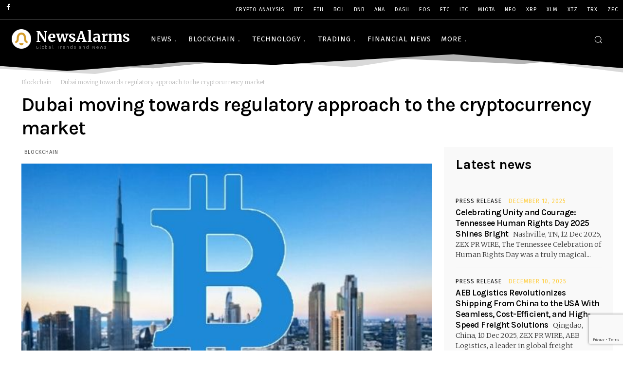

--- FILE ---
content_type: text/html; charset=utf-8
request_url: https://www.google.com/recaptcha/api2/anchor?ar=1&k=6LfryTseAAAAADpJrywUBD7yer5qEeSOeGbK4RYb&co=aHR0cHM6Ly93d3cubmV3c2FsYXJtcy5jb206NDQz&hl=en&v=PoyoqOPhxBO7pBk68S4YbpHZ&size=invisible&anchor-ms=20000&execute-ms=30000&cb=6l8iokhjexw0
body_size: 48920
content:
<!DOCTYPE HTML><html dir="ltr" lang="en"><head><meta http-equiv="Content-Type" content="text/html; charset=UTF-8">
<meta http-equiv="X-UA-Compatible" content="IE=edge">
<title>reCAPTCHA</title>
<style type="text/css">
/* cyrillic-ext */
@font-face {
  font-family: 'Roboto';
  font-style: normal;
  font-weight: 400;
  font-stretch: 100%;
  src: url(//fonts.gstatic.com/s/roboto/v48/KFO7CnqEu92Fr1ME7kSn66aGLdTylUAMa3GUBHMdazTgWw.woff2) format('woff2');
  unicode-range: U+0460-052F, U+1C80-1C8A, U+20B4, U+2DE0-2DFF, U+A640-A69F, U+FE2E-FE2F;
}
/* cyrillic */
@font-face {
  font-family: 'Roboto';
  font-style: normal;
  font-weight: 400;
  font-stretch: 100%;
  src: url(//fonts.gstatic.com/s/roboto/v48/KFO7CnqEu92Fr1ME7kSn66aGLdTylUAMa3iUBHMdazTgWw.woff2) format('woff2');
  unicode-range: U+0301, U+0400-045F, U+0490-0491, U+04B0-04B1, U+2116;
}
/* greek-ext */
@font-face {
  font-family: 'Roboto';
  font-style: normal;
  font-weight: 400;
  font-stretch: 100%;
  src: url(//fonts.gstatic.com/s/roboto/v48/KFO7CnqEu92Fr1ME7kSn66aGLdTylUAMa3CUBHMdazTgWw.woff2) format('woff2');
  unicode-range: U+1F00-1FFF;
}
/* greek */
@font-face {
  font-family: 'Roboto';
  font-style: normal;
  font-weight: 400;
  font-stretch: 100%;
  src: url(//fonts.gstatic.com/s/roboto/v48/KFO7CnqEu92Fr1ME7kSn66aGLdTylUAMa3-UBHMdazTgWw.woff2) format('woff2');
  unicode-range: U+0370-0377, U+037A-037F, U+0384-038A, U+038C, U+038E-03A1, U+03A3-03FF;
}
/* math */
@font-face {
  font-family: 'Roboto';
  font-style: normal;
  font-weight: 400;
  font-stretch: 100%;
  src: url(//fonts.gstatic.com/s/roboto/v48/KFO7CnqEu92Fr1ME7kSn66aGLdTylUAMawCUBHMdazTgWw.woff2) format('woff2');
  unicode-range: U+0302-0303, U+0305, U+0307-0308, U+0310, U+0312, U+0315, U+031A, U+0326-0327, U+032C, U+032F-0330, U+0332-0333, U+0338, U+033A, U+0346, U+034D, U+0391-03A1, U+03A3-03A9, U+03B1-03C9, U+03D1, U+03D5-03D6, U+03F0-03F1, U+03F4-03F5, U+2016-2017, U+2034-2038, U+203C, U+2040, U+2043, U+2047, U+2050, U+2057, U+205F, U+2070-2071, U+2074-208E, U+2090-209C, U+20D0-20DC, U+20E1, U+20E5-20EF, U+2100-2112, U+2114-2115, U+2117-2121, U+2123-214F, U+2190, U+2192, U+2194-21AE, U+21B0-21E5, U+21F1-21F2, U+21F4-2211, U+2213-2214, U+2216-22FF, U+2308-230B, U+2310, U+2319, U+231C-2321, U+2336-237A, U+237C, U+2395, U+239B-23B7, U+23D0, U+23DC-23E1, U+2474-2475, U+25AF, U+25B3, U+25B7, U+25BD, U+25C1, U+25CA, U+25CC, U+25FB, U+266D-266F, U+27C0-27FF, U+2900-2AFF, U+2B0E-2B11, U+2B30-2B4C, U+2BFE, U+3030, U+FF5B, U+FF5D, U+1D400-1D7FF, U+1EE00-1EEFF;
}
/* symbols */
@font-face {
  font-family: 'Roboto';
  font-style: normal;
  font-weight: 400;
  font-stretch: 100%;
  src: url(//fonts.gstatic.com/s/roboto/v48/KFO7CnqEu92Fr1ME7kSn66aGLdTylUAMaxKUBHMdazTgWw.woff2) format('woff2');
  unicode-range: U+0001-000C, U+000E-001F, U+007F-009F, U+20DD-20E0, U+20E2-20E4, U+2150-218F, U+2190, U+2192, U+2194-2199, U+21AF, U+21E6-21F0, U+21F3, U+2218-2219, U+2299, U+22C4-22C6, U+2300-243F, U+2440-244A, U+2460-24FF, U+25A0-27BF, U+2800-28FF, U+2921-2922, U+2981, U+29BF, U+29EB, U+2B00-2BFF, U+4DC0-4DFF, U+FFF9-FFFB, U+10140-1018E, U+10190-1019C, U+101A0, U+101D0-101FD, U+102E0-102FB, U+10E60-10E7E, U+1D2C0-1D2D3, U+1D2E0-1D37F, U+1F000-1F0FF, U+1F100-1F1AD, U+1F1E6-1F1FF, U+1F30D-1F30F, U+1F315, U+1F31C, U+1F31E, U+1F320-1F32C, U+1F336, U+1F378, U+1F37D, U+1F382, U+1F393-1F39F, U+1F3A7-1F3A8, U+1F3AC-1F3AF, U+1F3C2, U+1F3C4-1F3C6, U+1F3CA-1F3CE, U+1F3D4-1F3E0, U+1F3ED, U+1F3F1-1F3F3, U+1F3F5-1F3F7, U+1F408, U+1F415, U+1F41F, U+1F426, U+1F43F, U+1F441-1F442, U+1F444, U+1F446-1F449, U+1F44C-1F44E, U+1F453, U+1F46A, U+1F47D, U+1F4A3, U+1F4B0, U+1F4B3, U+1F4B9, U+1F4BB, U+1F4BF, U+1F4C8-1F4CB, U+1F4D6, U+1F4DA, U+1F4DF, U+1F4E3-1F4E6, U+1F4EA-1F4ED, U+1F4F7, U+1F4F9-1F4FB, U+1F4FD-1F4FE, U+1F503, U+1F507-1F50B, U+1F50D, U+1F512-1F513, U+1F53E-1F54A, U+1F54F-1F5FA, U+1F610, U+1F650-1F67F, U+1F687, U+1F68D, U+1F691, U+1F694, U+1F698, U+1F6AD, U+1F6B2, U+1F6B9-1F6BA, U+1F6BC, U+1F6C6-1F6CF, U+1F6D3-1F6D7, U+1F6E0-1F6EA, U+1F6F0-1F6F3, U+1F6F7-1F6FC, U+1F700-1F7FF, U+1F800-1F80B, U+1F810-1F847, U+1F850-1F859, U+1F860-1F887, U+1F890-1F8AD, U+1F8B0-1F8BB, U+1F8C0-1F8C1, U+1F900-1F90B, U+1F93B, U+1F946, U+1F984, U+1F996, U+1F9E9, U+1FA00-1FA6F, U+1FA70-1FA7C, U+1FA80-1FA89, U+1FA8F-1FAC6, U+1FACE-1FADC, U+1FADF-1FAE9, U+1FAF0-1FAF8, U+1FB00-1FBFF;
}
/* vietnamese */
@font-face {
  font-family: 'Roboto';
  font-style: normal;
  font-weight: 400;
  font-stretch: 100%;
  src: url(//fonts.gstatic.com/s/roboto/v48/KFO7CnqEu92Fr1ME7kSn66aGLdTylUAMa3OUBHMdazTgWw.woff2) format('woff2');
  unicode-range: U+0102-0103, U+0110-0111, U+0128-0129, U+0168-0169, U+01A0-01A1, U+01AF-01B0, U+0300-0301, U+0303-0304, U+0308-0309, U+0323, U+0329, U+1EA0-1EF9, U+20AB;
}
/* latin-ext */
@font-face {
  font-family: 'Roboto';
  font-style: normal;
  font-weight: 400;
  font-stretch: 100%;
  src: url(//fonts.gstatic.com/s/roboto/v48/KFO7CnqEu92Fr1ME7kSn66aGLdTylUAMa3KUBHMdazTgWw.woff2) format('woff2');
  unicode-range: U+0100-02BA, U+02BD-02C5, U+02C7-02CC, U+02CE-02D7, U+02DD-02FF, U+0304, U+0308, U+0329, U+1D00-1DBF, U+1E00-1E9F, U+1EF2-1EFF, U+2020, U+20A0-20AB, U+20AD-20C0, U+2113, U+2C60-2C7F, U+A720-A7FF;
}
/* latin */
@font-face {
  font-family: 'Roboto';
  font-style: normal;
  font-weight: 400;
  font-stretch: 100%;
  src: url(//fonts.gstatic.com/s/roboto/v48/KFO7CnqEu92Fr1ME7kSn66aGLdTylUAMa3yUBHMdazQ.woff2) format('woff2');
  unicode-range: U+0000-00FF, U+0131, U+0152-0153, U+02BB-02BC, U+02C6, U+02DA, U+02DC, U+0304, U+0308, U+0329, U+2000-206F, U+20AC, U+2122, U+2191, U+2193, U+2212, U+2215, U+FEFF, U+FFFD;
}
/* cyrillic-ext */
@font-face {
  font-family: 'Roboto';
  font-style: normal;
  font-weight: 500;
  font-stretch: 100%;
  src: url(//fonts.gstatic.com/s/roboto/v48/KFO7CnqEu92Fr1ME7kSn66aGLdTylUAMa3GUBHMdazTgWw.woff2) format('woff2');
  unicode-range: U+0460-052F, U+1C80-1C8A, U+20B4, U+2DE0-2DFF, U+A640-A69F, U+FE2E-FE2F;
}
/* cyrillic */
@font-face {
  font-family: 'Roboto';
  font-style: normal;
  font-weight: 500;
  font-stretch: 100%;
  src: url(//fonts.gstatic.com/s/roboto/v48/KFO7CnqEu92Fr1ME7kSn66aGLdTylUAMa3iUBHMdazTgWw.woff2) format('woff2');
  unicode-range: U+0301, U+0400-045F, U+0490-0491, U+04B0-04B1, U+2116;
}
/* greek-ext */
@font-face {
  font-family: 'Roboto';
  font-style: normal;
  font-weight: 500;
  font-stretch: 100%;
  src: url(//fonts.gstatic.com/s/roboto/v48/KFO7CnqEu92Fr1ME7kSn66aGLdTylUAMa3CUBHMdazTgWw.woff2) format('woff2');
  unicode-range: U+1F00-1FFF;
}
/* greek */
@font-face {
  font-family: 'Roboto';
  font-style: normal;
  font-weight: 500;
  font-stretch: 100%;
  src: url(//fonts.gstatic.com/s/roboto/v48/KFO7CnqEu92Fr1ME7kSn66aGLdTylUAMa3-UBHMdazTgWw.woff2) format('woff2');
  unicode-range: U+0370-0377, U+037A-037F, U+0384-038A, U+038C, U+038E-03A1, U+03A3-03FF;
}
/* math */
@font-face {
  font-family: 'Roboto';
  font-style: normal;
  font-weight: 500;
  font-stretch: 100%;
  src: url(//fonts.gstatic.com/s/roboto/v48/KFO7CnqEu92Fr1ME7kSn66aGLdTylUAMawCUBHMdazTgWw.woff2) format('woff2');
  unicode-range: U+0302-0303, U+0305, U+0307-0308, U+0310, U+0312, U+0315, U+031A, U+0326-0327, U+032C, U+032F-0330, U+0332-0333, U+0338, U+033A, U+0346, U+034D, U+0391-03A1, U+03A3-03A9, U+03B1-03C9, U+03D1, U+03D5-03D6, U+03F0-03F1, U+03F4-03F5, U+2016-2017, U+2034-2038, U+203C, U+2040, U+2043, U+2047, U+2050, U+2057, U+205F, U+2070-2071, U+2074-208E, U+2090-209C, U+20D0-20DC, U+20E1, U+20E5-20EF, U+2100-2112, U+2114-2115, U+2117-2121, U+2123-214F, U+2190, U+2192, U+2194-21AE, U+21B0-21E5, U+21F1-21F2, U+21F4-2211, U+2213-2214, U+2216-22FF, U+2308-230B, U+2310, U+2319, U+231C-2321, U+2336-237A, U+237C, U+2395, U+239B-23B7, U+23D0, U+23DC-23E1, U+2474-2475, U+25AF, U+25B3, U+25B7, U+25BD, U+25C1, U+25CA, U+25CC, U+25FB, U+266D-266F, U+27C0-27FF, U+2900-2AFF, U+2B0E-2B11, U+2B30-2B4C, U+2BFE, U+3030, U+FF5B, U+FF5D, U+1D400-1D7FF, U+1EE00-1EEFF;
}
/* symbols */
@font-face {
  font-family: 'Roboto';
  font-style: normal;
  font-weight: 500;
  font-stretch: 100%;
  src: url(//fonts.gstatic.com/s/roboto/v48/KFO7CnqEu92Fr1ME7kSn66aGLdTylUAMaxKUBHMdazTgWw.woff2) format('woff2');
  unicode-range: U+0001-000C, U+000E-001F, U+007F-009F, U+20DD-20E0, U+20E2-20E4, U+2150-218F, U+2190, U+2192, U+2194-2199, U+21AF, U+21E6-21F0, U+21F3, U+2218-2219, U+2299, U+22C4-22C6, U+2300-243F, U+2440-244A, U+2460-24FF, U+25A0-27BF, U+2800-28FF, U+2921-2922, U+2981, U+29BF, U+29EB, U+2B00-2BFF, U+4DC0-4DFF, U+FFF9-FFFB, U+10140-1018E, U+10190-1019C, U+101A0, U+101D0-101FD, U+102E0-102FB, U+10E60-10E7E, U+1D2C0-1D2D3, U+1D2E0-1D37F, U+1F000-1F0FF, U+1F100-1F1AD, U+1F1E6-1F1FF, U+1F30D-1F30F, U+1F315, U+1F31C, U+1F31E, U+1F320-1F32C, U+1F336, U+1F378, U+1F37D, U+1F382, U+1F393-1F39F, U+1F3A7-1F3A8, U+1F3AC-1F3AF, U+1F3C2, U+1F3C4-1F3C6, U+1F3CA-1F3CE, U+1F3D4-1F3E0, U+1F3ED, U+1F3F1-1F3F3, U+1F3F5-1F3F7, U+1F408, U+1F415, U+1F41F, U+1F426, U+1F43F, U+1F441-1F442, U+1F444, U+1F446-1F449, U+1F44C-1F44E, U+1F453, U+1F46A, U+1F47D, U+1F4A3, U+1F4B0, U+1F4B3, U+1F4B9, U+1F4BB, U+1F4BF, U+1F4C8-1F4CB, U+1F4D6, U+1F4DA, U+1F4DF, U+1F4E3-1F4E6, U+1F4EA-1F4ED, U+1F4F7, U+1F4F9-1F4FB, U+1F4FD-1F4FE, U+1F503, U+1F507-1F50B, U+1F50D, U+1F512-1F513, U+1F53E-1F54A, U+1F54F-1F5FA, U+1F610, U+1F650-1F67F, U+1F687, U+1F68D, U+1F691, U+1F694, U+1F698, U+1F6AD, U+1F6B2, U+1F6B9-1F6BA, U+1F6BC, U+1F6C6-1F6CF, U+1F6D3-1F6D7, U+1F6E0-1F6EA, U+1F6F0-1F6F3, U+1F6F7-1F6FC, U+1F700-1F7FF, U+1F800-1F80B, U+1F810-1F847, U+1F850-1F859, U+1F860-1F887, U+1F890-1F8AD, U+1F8B0-1F8BB, U+1F8C0-1F8C1, U+1F900-1F90B, U+1F93B, U+1F946, U+1F984, U+1F996, U+1F9E9, U+1FA00-1FA6F, U+1FA70-1FA7C, U+1FA80-1FA89, U+1FA8F-1FAC6, U+1FACE-1FADC, U+1FADF-1FAE9, U+1FAF0-1FAF8, U+1FB00-1FBFF;
}
/* vietnamese */
@font-face {
  font-family: 'Roboto';
  font-style: normal;
  font-weight: 500;
  font-stretch: 100%;
  src: url(//fonts.gstatic.com/s/roboto/v48/KFO7CnqEu92Fr1ME7kSn66aGLdTylUAMa3OUBHMdazTgWw.woff2) format('woff2');
  unicode-range: U+0102-0103, U+0110-0111, U+0128-0129, U+0168-0169, U+01A0-01A1, U+01AF-01B0, U+0300-0301, U+0303-0304, U+0308-0309, U+0323, U+0329, U+1EA0-1EF9, U+20AB;
}
/* latin-ext */
@font-face {
  font-family: 'Roboto';
  font-style: normal;
  font-weight: 500;
  font-stretch: 100%;
  src: url(//fonts.gstatic.com/s/roboto/v48/KFO7CnqEu92Fr1ME7kSn66aGLdTylUAMa3KUBHMdazTgWw.woff2) format('woff2');
  unicode-range: U+0100-02BA, U+02BD-02C5, U+02C7-02CC, U+02CE-02D7, U+02DD-02FF, U+0304, U+0308, U+0329, U+1D00-1DBF, U+1E00-1E9F, U+1EF2-1EFF, U+2020, U+20A0-20AB, U+20AD-20C0, U+2113, U+2C60-2C7F, U+A720-A7FF;
}
/* latin */
@font-face {
  font-family: 'Roboto';
  font-style: normal;
  font-weight: 500;
  font-stretch: 100%;
  src: url(//fonts.gstatic.com/s/roboto/v48/KFO7CnqEu92Fr1ME7kSn66aGLdTylUAMa3yUBHMdazQ.woff2) format('woff2');
  unicode-range: U+0000-00FF, U+0131, U+0152-0153, U+02BB-02BC, U+02C6, U+02DA, U+02DC, U+0304, U+0308, U+0329, U+2000-206F, U+20AC, U+2122, U+2191, U+2193, U+2212, U+2215, U+FEFF, U+FFFD;
}
/* cyrillic-ext */
@font-face {
  font-family: 'Roboto';
  font-style: normal;
  font-weight: 900;
  font-stretch: 100%;
  src: url(//fonts.gstatic.com/s/roboto/v48/KFO7CnqEu92Fr1ME7kSn66aGLdTylUAMa3GUBHMdazTgWw.woff2) format('woff2');
  unicode-range: U+0460-052F, U+1C80-1C8A, U+20B4, U+2DE0-2DFF, U+A640-A69F, U+FE2E-FE2F;
}
/* cyrillic */
@font-face {
  font-family: 'Roboto';
  font-style: normal;
  font-weight: 900;
  font-stretch: 100%;
  src: url(//fonts.gstatic.com/s/roboto/v48/KFO7CnqEu92Fr1ME7kSn66aGLdTylUAMa3iUBHMdazTgWw.woff2) format('woff2');
  unicode-range: U+0301, U+0400-045F, U+0490-0491, U+04B0-04B1, U+2116;
}
/* greek-ext */
@font-face {
  font-family: 'Roboto';
  font-style: normal;
  font-weight: 900;
  font-stretch: 100%;
  src: url(//fonts.gstatic.com/s/roboto/v48/KFO7CnqEu92Fr1ME7kSn66aGLdTylUAMa3CUBHMdazTgWw.woff2) format('woff2');
  unicode-range: U+1F00-1FFF;
}
/* greek */
@font-face {
  font-family: 'Roboto';
  font-style: normal;
  font-weight: 900;
  font-stretch: 100%;
  src: url(//fonts.gstatic.com/s/roboto/v48/KFO7CnqEu92Fr1ME7kSn66aGLdTylUAMa3-UBHMdazTgWw.woff2) format('woff2');
  unicode-range: U+0370-0377, U+037A-037F, U+0384-038A, U+038C, U+038E-03A1, U+03A3-03FF;
}
/* math */
@font-face {
  font-family: 'Roboto';
  font-style: normal;
  font-weight: 900;
  font-stretch: 100%;
  src: url(//fonts.gstatic.com/s/roboto/v48/KFO7CnqEu92Fr1ME7kSn66aGLdTylUAMawCUBHMdazTgWw.woff2) format('woff2');
  unicode-range: U+0302-0303, U+0305, U+0307-0308, U+0310, U+0312, U+0315, U+031A, U+0326-0327, U+032C, U+032F-0330, U+0332-0333, U+0338, U+033A, U+0346, U+034D, U+0391-03A1, U+03A3-03A9, U+03B1-03C9, U+03D1, U+03D5-03D6, U+03F0-03F1, U+03F4-03F5, U+2016-2017, U+2034-2038, U+203C, U+2040, U+2043, U+2047, U+2050, U+2057, U+205F, U+2070-2071, U+2074-208E, U+2090-209C, U+20D0-20DC, U+20E1, U+20E5-20EF, U+2100-2112, U+2114-2115, U+2117-2121, U+2123-214F, U+2190, U+2192, U+2194-21AE, U+21B0-21E5, U+21F1-21F2, U+21F4-2211, U+2213-2214, U+2216-22FF, U+2308-230B, U+2310, U+2319, U+231C-2321, U+2336-237A, U+237C, U+2395, U+239B-23B7, U+23D0, U+23DC-23E1, U+2474-2475, U+25AF, U+25B3, U+25B7, U+25BD, U+25C1, U+25CA, U+25CC, U+25FB, U+266D-266F, U+27C0-27FF, U+2900-2AFF, U+2B0E-2B11, U+2B30-2B4C, U+2BFE, U+3030, U+FF5B, U+FF5D, U+1D400-1D7FF, U+1EE00-1EEFF;
}
/* symbols */
@font-face {
  font-family: 'Roboto';
  font-style: normal;
  font-weight: 900;
  font-stretch: 100%;
  src: url(//fonts.gstatic.com/s/roboto/v48/KFO7CnqEu92Fr1ME7kSn66aGLdTylUAMaxKUBHMdazTgWw.woff2) format('woff2');
  unicode-range: U+0001-000C, U+000E-001F, U+007F-009F, U+20DD-20E0, U+20E2-20E4, U+2150-218F, U+2190, U+2192, U+2194-2199, U+21AF, U+21E6-21F0, U+21F3, U+2218-2219, U+2299, U+22C4-22C6, U+2300-243F, U+2440-244A, U+2460-24FF, U+25A0-27BF, U+2800-28FF, U+2921-2922, U+2981, U+29BF, U+29EB, U+2B00-2BFF, U+4DC0-4DFF, U+FFF9-FFFB, U+10140-1018E, U+10190-1019C, U+101A0, U+101D0-101FD, U+102E0-102FB, U+10E60-10E7E, U+1D2C0-1D2D3, U+1D2E0-1D37F, U+1F000-1F0FF, U+1F100-1F1AD, U+1F1E6-1F1FF, U+1F30D-1F30F, U+1F315, U+1F31C, U+1F31E, U+1F320-1F32C, U+1F336, U+1F378, U+1F37D, U+1F382, U+1F393-1F39F, U+1F3A7-1F3A8, U+1F3AC-1F3AF, U+1F3C2, U+1F3C4-1F3C6, U+1F3CA-1F3CE, U+1F3D4-1F3E0, U+1F3ED, U+1F3F1-1F3F3, U+1F3F5-1F3F7, U+1F408, U+1F415, U+1F41F, U+1F426, U+1F43F, U+1F441-1F442, U+1F444, U+1F446-1F449, U+1F44C-1F44E, U+1F453, U+1F46A, U+1F47D, U+1F4A3, U+1F4B0, U+1F4B3, U+1F4B9, U+1F4BB, U+1F4BF, U+1F4C8-1F4CB, U+1F4D6, U+1F4DA, U+1F4DF, U+1F4E3-1F4E6, U+1F4EA-1F4ED, U+1F4F7, U+1F4F9-1F4FB, U+1F4FD-1F4FE, U+1F503, U+1F507-1F50B, U+1F50D, U+1F512-1F513, U+1F53E-1F54A, U+1F54F-1F5FA, U+1F610, U+1F650-1F67F, U+1F687, U+1F68D, U+1F691, U+1F694, U+1F698, U+1F6AD, U+1F6B2, U+1F6B9-1F6BA, U+1F6BC, U+1F6C6-1F6CF, U+1F6D3-1F6D7, U+1F6E0-1F6EA, U+1F6F0-1F6F3, U+1F6F7-1F6FC, U+1F700-1F7FF, U+1F800-1F80B, U+1F810-1F847, U+1F850-1F859, U+1F860-1F887, U+1F890-1F8AD, U+1F8B0-1F8BB, U+1F8C0-1F8C1, U+1F900-1F90B, U+1F93B, U+1F946, U+1F984, U+1F996, U+1F9E9, U+1FA00-1FA6F, U+1FA70-1FA7C, U+1FA80-1FA89, U+1FA8F-1FAC6, U+1FACE-1FADC, U+1FADF-1FAE9, U+1FAF0-1FAF8, U+1FB00-1FBFF;
}
/* vietnamese */
@font-face {
  font-family: 'Roboto';
  font-style: normal;
  font-weight: 900;
  font-stretch: 100%;
  src: url(//fonts.gstatic.com/s/roboto/v48/KFO7CnqEu92Fr1ME7kSn66aGLdTylUAMa3OUBHMdazTgWw.woff2) format('woff2');
  unicode-range: U+0102-0103, U+0110-0111, U+0128-0129, U+0168-0169, U+01A0-01A1, U+01AF-01B0, U+0300-0301, U+0303-0304, U+0308-0309, U+0323, U+0329, U+1EA0-1EF9, U+20AB;
}
/* latin-ext */
@font-face {
  font-family: 'Roboto';
  font-style: normal;
  font-weight: 900;
  font-stretch: 100%;
  src: url(//fonts.gstatic.com/s/roboto/v48/KFO7CnqEu92Fr1ME7kSn66aGLdTylUAMa3KUBHMdazTgWw.woff2) format('woff2');
  unicode-range: U+0100-02BA, U+02BD-02C5, U+02C7-02CC, U+02CE-02D7, U+02DD-02FF, U+0304, U+0308, U+0329, U+1D00-1DBF, U+1E00-1E9F, U+1EF2-1EFF, U+2020, U+20A0-20AB, U+20AD-20C0, U+2113, U+2C60-2C7F, U+A720-A7FF;
}
/* latin */
@font-face {
  font-family: 'Roboto';
  font-style: normal;
  font-weight: 900;
  font-stretch: 100%;
  src: url(//fonts.gstatic.com/s/roboto/v48/KFO7CnqEu92Fr1ME7kSn66aGLdTylUAMa3yUBHMdazQ.woff2) format('woff2');
  unicode-range: U+0000-00FF, U+0131, U+0152-0153, U+02BB-02BC, U+02C6, U+02DA, U+02DC, U+0304, U+0308, U+0329, U+2000-206F, U+20AC, U+2122, U+2191, U+2193, U+2212, U+2215, U+FEFF, U+FFFD;
}

</style>
<link rel="stylesheet" type="text/css" href="https://www.gstatic.com/recaptcha/releases/PoyoqOPhxBO7pBk68S4YbpHZ/styles__ltr.css">
<script nonce="GpYGNxM04_8sndn0-g__9A" type="text/javascript">window['__recaptcha_api'] = 'https://www.google.com/recaptcha/api2/';</script>
<script type="text/javascript" src="https://www.gstatic.com/recaptcha/releases/PoyoqOPhxBO7pBk68S4YbpHZ/recaptcha__en.js" nonce="GpYGNxM04_8sndn0-g__9A">
      
    </script></head>
<body><div id="rc-anchor-alert" class="rc-anchor-alert"></div>
<input type="hidden" id="recaptcha-token" value="[base64]">
<script type="text/javascript" nonce="GpYGNxM04_8sndn0-g__9A">
      recaptcha.anchor.Main.init("[\x22ainput\x22,[\x22bgdata\x22,\x22\x22,\[base64]/[base64]/[base64]/ZyhXLGgpOnEoW04sMjEsbF0sVywwKSxoKSxmYWxzZSxmYWxzZSl9Y2F0Y2goayl7RygzNTgsVyk/[base64]/[base64]/[base64]/[base64]/[base64]/[base64]/[base64]/bmV3IEJbT10oRFswXSk6dz09Mj9uZXcgQltPXShEWzBdLERbMV0pOnc9PTM/bmV3IEJbT10oRFswXSxEWzFdLERbMl0pOnc9PTQ/[base64]/[base64]/[base64]/[base64]/[base64]\\u003d\x22,\[base64]\\u003d\x22,\x22YsOUwogzQHzCnsOrwofCiX/DpsOFw4DCkcKCQ15MaxjCpSTClsKnNzjDhgHDsxbDuMODw55CwohJw43CjMK6wqvCkMK9clLDtsKQw51kOBw5wrgMJMO1EMKbOMKIwrZQwq/Dl8OJw7xNW8KGwrfDqS0cwpXDk8Oca8KOwrQ7VcO/d8KcJ8OkccOfw4rDjE7DpsKcJMKHVxfCjh/DlnI7wpl2w73DimzCqFbCm8KPXcOIRQvDq8O2J8KKXMO2NRzCkMOUwrjDoldpKcOhHsKaw4DDgDPDn8Ovwo3CgMKWRsK/w4TCncOWw7HDvBwyAMKlesOmHgggQsO8TBvDgyLDhcK8bMKJSsKCwqDCkMKvAhDCisKxwrzCryFKw5XCiVA/dcOkXy58woPDrgXDjsKsw6XCqsOGw5I4JsOiwpfCvcKmNsOcwr82wr3DlsKKwo7Cp8KTDhUcwr5wfEnDsEDCvlPCnCDDunHDpcOATj0xw6bCokjDiEIlTR3Cj8OoLsOzwr/CvsKDFMOJw73Dm8Oxw4hDVGcmRG8IVQ8Mw4nDjcOUwonDmHQiVg4HwoDCkw50XcODV1psYsOqOV0AfDDCicOswoYRPUjDgnbDlV3CksOOVcOLw6MLdMONw6jDpm/[base64]/ChMODw40QaMKOKCjCjsOlKxPChsKgwqvCl13CvMOwC2xHGsOWw4LDt3shw7vCssOOa8ONw4JSLcKFVWHCnMK8wqXCqxfCmAQ/[base64]/CqsOVw5DDrm7CgwDCg2/Dtzkmwp4Uw5Y3T8OhwrY5YhBxwqzDsjLDo8OpX8KuEErDocK/w7nCt00dwqkYe8Otw70Ew5xFIMKXSsOmwpt1CnMKH8O1w4dLQ8KMw4TCqsOmDMKjFcO2wp3CqGAmLxIGw7pLTFbDuTbDomNzwoLDoUx3aMODw5DDoMONwoJ3w6jCrVFQIsKfT8KTwptaw6zDssO/wrDCo8K2w6/[base64]/DjWNTAcKrNDULI0zDgkceTWPDuAvDmsOiw7zCpXpGwq/Ci009clImWMOhwrQow6txw4tnCHrChUkvwr1uQwfDuwrDk0bDhsOJw6LCsRRyD8K5wobDoMOGAFhODEd/wr0zUcOIwrTCtwxXwqBDbS8fw4BUw67CrRg/fGxxw75sWsOKKMK+wprDncKVw7FRw6LCmxbDpMKrw5EECsKZwoRfw4t8Pnl5w7ESX8KxPRXDhMK+IcKOSsKAFcOsDsOYcDzCiMOOM8OWw5kVMwsYwpvDhRrCqD/DjsOVLw3Dg1cZwoljGsKcwrwMw5toTcKyM8OOKxkpHFAaw6gNwpnDtCTDgHg/w4fCusOTYSc2UsOxwpTCokAEw65Fe8Oow7nCpcKIw4jCk0XCkVtvaFtMd8KDBsKwSsOJdsOMwoV4w7wTw5pWd8KFw6cLIMOIUGVTUcORwq4sw7rCuTM0Tw9yw5Nhwp3Cqy5ywr3CpcOfRAs7GsK+OXXCpg7CicK2S8OOC3bDpHPCqsK/X8Kvwo9FwobCvMKqKEvCrcOeeGFzwoV8RDTDmRLDnEzDvGTCq3RJw7B7w6JywpI+w7cOw5LCtsOTXcK+R8KowrHCjcOmwoZXRMOVDCjCl8KEw5jCkcKKwplCI0vDnXrCjsOGaXwrw7LCm8KtCU7Dj3DDkxMWw6/[base64]/[base64]/DqF/[base64]/DnMOjw77CmsOHw6JsU8OEeUI6W8OHbHxRHCVRw7PDhzRlwqFpwoQTw47Dhx9wwpjCpzs1wpptw59SWD7CksKwwrtowqQKPwBww61mw67DnMK+OgJqA23DiW7CksKAwqPDoQsnw6g5w6HDjBnDn8K8w5LCtDpAw4x4w50rRMKlw6/DnDLDtjkSXWBGwp3CkSDDtAfCsiFUwpfCswbCsEMxw5EHw4vDjx7CssKOTMKOwrPDvcOMw6o0NhBtw69LJsK0wpLCjlDCvsKWw4M8wr7CncK8wpbDuiFiw57ClRJ9FsKKPChvw6DDkMOvw4vCiCxNbMK/AMOpw7sCVsObNCkYwqV7OsOYwoVtwoEUw5fCph0Mw7/[base64]/[base64]/DmcOOwrVEwqnCsTTCgnDCqsKKcsKLKMOhw7slwr8rwo7ChsOkOk1veWLDlcKBw59sw4DCrQRuw556LcK7wrnDicKSB8K4wqjDicK4w5ISw5Z/A1F4w5E+IwzCq2PDnMO7SlHCpWDDljdPDsOYwqjDiEASw5XCkcK6BEpxw77CssOteMKSHTDDlQXCtzEMwo9YXzLChcOOw6sSeg3DpB/DusKwNkzDscKeLRhvCcKMFRBCwr/DnsKHWUs3woV5cCpJwrtvHVHDlMKNw69RC8Kaw6vDksOBSibDk8O5w7XDhkjDqcOpw7hmw5kuBljCqsKZGcOAUwzCp8K/K0LCpcOtwr90ZAdyw4h2CVVdacOlwr1ZwonCq8OMw5lEVC7CmmIEwoh3w5QKw5cJw4s/[base64]/CtsOzcB1iwpYPAmolw5l+WE3DgB/ChA0QwpRew5sLwrV0w6hdworDiApeX8Ouw7TDrQ97wqzCq0nCicKMc8KUw6jDjcKrwofDu8Opw43DojrCulJ9w7DCkWtYIsOgwpA6wpjDvhPCmsO2BsK+wqPDhMKlJMOrwpg1HC/DuMOdNyN5JRdHVUQ0HAHDjsONeSsaw79vwrsFMjM0woPCuMOlSkl6SsKvHWJtIjcXU8OgZ8OwJsK1BsO/wpFbw5FCwpcKw7gYw7JtPyIzPSRjwrAoIRfDnMK5wrZAwqvCpC3CqBPDhcKbw5vCkivDj8O4TMK/wq10wofCvCBiIlJiHsKeCl0LMsO1W8KLSV/DmE/[base64]/CmxbDvyLDr3B4AMKgc1PCusKswo9yw4A5YMKAwrXDuzfDscOncEXCtHARCcKla8KQE0rCujXDqFXDrV9QXMKWwoPDrCUTL2JPCD9uQ1tzw7JlJC7DkEnDqcKJw7fCmUQ8cF/DizUJDFjCl8Otw4cNasK1cWAUw6UUaEx6wpjCicOpw67DuAVVwqIpb3k2w5lgw43CihRowqlxAsKywoXCuMOsw6Acw7dODsKbwqbDpcKqPMOxwobDpmTDhRHCicOpwpDDmBxsPAxkwq/CiD7DicKkNSPCiAwWw6fDoyDCijQywpF5w4PDrMOUwqRGwrTCgjfDosO1wps0OjMRwpJzI8KrwqLDnVbDrUrClz7DrsOhw7glwoPDtcKRworCnh5GT8OJwqbDrMKlwpUZK1/[base64]/DscK8PsOgw7TDiDXCp8KYdMOWMzlKPMKwVBhwwq8xwpAJw6New4Zmw5VmXsOawp9iwqvDl8KWw6E+w6nDnzENKMKzLMOUIsKqwpnDs3UMZ8KkG8K6S37CqlPCrUPDhV80Q3HCtj1pw4rDmUbCs1cfXcK0w6/DscOGw6bCpR19XsO3TCgAw4tHw7PDnh7ClsKsw5cfw5HDh8O3VsOTGcKEasKfUMKqwq41ZMOkCE1jWMKcwrTDvcOOw6TCpsODw5bCosO5REx6LhLCrsOTPzNSWi1jfhZdw5TCpMKYHwrClsO4MGjCg15Lwokuw5jCq8K6w79uBMOhwp4UXB/CtMOuw4hcKzbDgWBTw5HCkMO1wrbDpzTDjljDgsKmwow8w4QafhQRw7TCpgXCgMKNwrpQw6vCj8O3WsOKwqpXwoRhwpLDqTXDucOVOGbDpsOXw43DjcOAQcOxw7xVwroYMG8cKTJHQD7DuEhTw5B8w5bDqMO7w5rDk8OVcMOMw6sXN8KmesKBwp/Ch24/ZCnCnVjDjVnDssK8w5LDosOUwpZnw4NXeBjDuVTCtkjDgT7DnsOFw5ddFMKywoFKacKJEMODJcOfw4PCksOuw5x3wo52w4HDjw0xwpd9wqTDiHAicMK1OcOHw5/Dm8O+fjIawrPDnAhtJE5JeXLDqMKlTcO5aS4IB8OwUMKbw7PDrsO1w4TCgcK5djfDmMOMV8OzwrvDh8OeRW/[base64]/wp0dw4PDhTVTA8Okw4EWw5jCiSHDrDHDoMOXw4HCjzvCiMK6wrbDg3PDk8OMw6zCicKCw6TCqFssU8OHwpgPw7XCoMObWWXCtMOvVVzDrR3Dux02wqjDjj7Dq1bDk8KzD1/CpsKdw5FnWsKLSiktOVfDlX8Pw79WEh/CnkrCucOAwr51wox9w6xhKMOXwrV7EMKFwqgsWjYGwr7DssOlIsOrTQo/w4tGW8KNw7RaIxh+w7/Di8Okw5QbH2fCmMO5SMOFw5/[base64]/wrDCj34Zwr9sUsKcwpfClm/Do8K2wq5bAsO+w6jCmxjDpS3DiMKSDwJlwoExbGxYasK1wp8NGwTCsMONwqA4w6LDlcKKGRFHwphnwoHDtMKwKVFqesKrY2ogwrVMwrjDvwINJsKmw5gnGGlhJnZ/P0VPw6ACf8OTG8OsXwnCusOLdVTDpwPCrcKWQ8O0NjktbMOhw65qS8OnWSPDi8O/PMKnw4MNwrsRAyTDqMOiesKNQ3zCu8K5w5kKw4cWw4HCosOnw7UoZW1rWsKtw6RAasOqwp8NwqdOwrRUP8KMD37DnMOSI8OABsOaYUHCl8OnwqbDjcOATH0dw4fDrnpwGSPCjn/DmgY5wrTDlSfChSgEUXPDjRhKwqTChcO5w5nDsnENw6rDjcKRw7zCuDtMMMK1wqMWw4dSCsKcOhbCiMKoN8K9EQHCosKDwphVwqoYPsKvwpXCpyRww6PDscODDx7CiRFgw5FQw4/Co8OTw5Byw5nCsk4Cwpghw5dXMWrCqsOtVsO3PsOjaMKdIsKcfT9ARl0Acy3CjMOaw7zCiyFswoZowqfDgsO/S8OiwrrCoS9CwqZ+FSDCmz/Dg1sFw5QEcCXDvRI8wotlw4FhFsKES15Yw5YtesOTG28Pw41Hw6zCvWcSw4Vyw7JYw4nDnxN3DwtPMMKkU8KXCMKwfzUSU8O9wrfCvcOWw7AFPsKjEMKdw5jDssOADsO/[base64]/Cim/CnENFwpBPZkEiwqbCjcOuSBzDscKzwrfCnXUuwpFiwpjCmT/CjcKWVsKvwrTDtcOcw4fCt1/CgsOhwoU+RGDCjsKPw4fDsy1Sw5B6PCHDii1gSsKTw67DqE0Bw6wvNwzCpcKnY0pGQUIKw5LCvMOle0HDuC5lwpZ6w4TCksOlZcKNLMKWw49/w7doEcKJwqjCr8KOVxHCkH3Drh9sworCnTAQMcKEVSx4FmB3w5TCl8KFImxSZDfCiMKIwo11w77DnMO/QcOuRcKuw5LCtQNAa17DrCckw7oww4bDssOrWDcgwovCnFNpw4fCocO/MsOkc8KcBzV9w63DlAXCkkLCmXRBWMK4w4B8fDM7wqJTfALDsA9QUsKMwrbCvTEyw4jDmhPCh8OBwqrDoB/[base64]/[base64]/EMKLMsOFU8OZEF5cPR3DjMOHc8Khw7HDjMKaw4fCjVkbwqPCtEIRGlPCkVXDh0zClMKDXFTCpsKWFCk1w7/CkMKmwp1xD8KSwrgIw6w6wo8OEh5AZcKgwpx0w5nDmUTCocKLXj3Cgi/Ci8OAwq9vYFRILB/DucOVDcKib8KWfcOHwp47woLDr8OIDsKAwpxaMMOfHHzDrhFFwr7CkcOFw4YBw7bCuMK+w70vecKfQcKyTMK0cMOTCTHDmDNGw7oYwqPDizp5wqTCnsK9w6TDkDAOTsOaw78Dam06w5RDw41pPsKbS8KJw5fCtCkRWsOaJSTCkBY/w7JuZ13DpcK3w6sHwqnCocKbL1cTw6xyKRVpwpsDO8KEwr9Gd8O5wpDCj1w4wqHDpsKmw68VSVRQMcOvDhdmwq5ocMKow7TCosKUw6wLwqjDv0FFwrlzwpl8QxoIPsOZFG/[base64]/RQ5zDcKyMBHCpB/CmV1FwpDDjsOJw6vDmQXDpQRPO19rZsKWwp0PNcOtw4AGwrd9OcKLwpHDo8O8w6oVwpLClxhnIC3Ch8Oew4Rnf8Kpw5TDoMKtw4PDhR8hw507QisnGysDw4Btwpxfw5VEZ8KgEcO/w4HDqEZeBMOOw4XDlMOyGHR/w7jCk1XDgXDDtSHCmcKQRiVNJ8O+S8OuwoJvwqXCn2rCoMK4w7PCjsO/w60AW0xha8OVdhLCkcONAw0Lw5kVwojDhcOEw5/Ck8O5woXDqB0mwrLCgsKhw49FwrfDm1t+wofCt8O2w758wrFNUsK9LMKVw6nDrhwnWghmwoDDhMKkwpfCrgzCoFbDoyzCl3rCnA/[base64]/DhsOawp03wo5rwpjCscOrw6rCnxR0w7NswptSwpnCuRDDtCFfXlEGSsKVwoUZH8OFw43Dk0XDjcOrw6hVRMOOUX/Cn8KjBhoQQgRowoNZwphPQ2rDpsOOVBPDssKsKVsjwrNICMOKw4bClnnDmk7CvSPCsMKBwpfCh8O0RsKZaHrDl1h8w4RBQMKjw6Qtw4oOFcOOLQzDrsOVQMKaw77DgsKOfloULsK/wqTChEtYwpbCr2vDl8OxeMO+BQ/DmDnDgCDDqsOEBWDDjiw/wpNhI1xaYcO0w5hjH8KKw5vCukvCqVvDrMKnw5DDkDBVw7fCvgNlEcOiwq/DtBHCniBXw6zCtEQLwo/CvMKCf8OmacKxw4zCt1gkfAzDhiVGwoBvIjPCnzYOwqvCk8KjYlU1wqttwo9Swrk/w482LcOwWsOqwq18wqsHT3HDvF4DfsOGwq7Dq213wrJpwr/DicOtA8KiGcKqBVgDwpk7wo7Cs8O3f8KaPWx1PcO+DzrDuVTDl0rDgMKVRMOLw6sUOMOow7HCrnsfwq7CjcOhZsK/wrLCtAvDkQMHwpMnw4Adw6drwrs0w79oDMKaFcKFw4PDjcOMDMKOFRDDqAkVXMONwonDnsORw7hxccOkQsKfwqzDpsKeVEMAw6/DjHHDvcKCEcOwwqDDug/DtRMobMOnPX9ZIcKawqJPwqU9w5HDrsOkOwBBw4TCvjPDqMKBeBRsw5vCl2HCvcOjwpHCqEXCuStmPFTDhDdsD8KIwqTCgz/DgsOIOxrCnzNDfEp0BsKKHj7CscKgwrQ1w5kEw4EPAsKKwrDDgcOWwojDjF/CmBw3DcKqGsOyTl3Ci8O6OAQxVMKubjx3QBLDgMOvw6zDtHvDu8OWwrBRwoNFwrgCwqgTdnrCvMODE8KmGcOZPsKOQ8O6wp9/w5cBaD0MEnwcw6bCkFrDpmwFwofCvsO3c35ZOA/DnsKsHRVJFMK9LhnClMKCBiYwwrhywrXCkMOKVlDCjxnDp8KnwoDDnsKIAhHCvXXDrkTCmcOlKlfDlxoBLxfCtSsVw4rDqMK1Bx3DuWB4w5zCisOYwrTCpsKTXVYeVTIQCMKhwrwnOMO6Qmd/[base64]/[base64]/CkcOZwqHDm3ZfEgzDjTQeW8OPwq0EFBs8ClBGYD5SEnfDokTCgMKsVQPClSnCnD/[base64]/DssKUw5HCphkcLsKfw7jDoMKGJ8Ozwow3w5XDlcONw5DDrMO8wozDscOcFhkgWxo/w78rCsO0LcKceQZZeB1Qw4XDl8O+wpp9wq3CrRtQw4ZDwo3DoyvCgF4/wpfDvRfCqMKadhQEczbCt8KecsOZwo5mb8KKwqLDohXCtcO2XMObPDvCkVVbwo3CkhnCvwB0V8KswqfDkRPCmMO1esKdaH5FesOKw5Z0AiDDnnnCinxQZ8OLD8OFwofDqw/DmsOCZBPDjyjCjm0Wf8KdwqLCoADCizzCjFTDnWnDn3zCkQJBXDPCgcKjK8OPwq/CoMK6RwwVwo3DrsOlwrFoCxkqNsKEwr9BMsOZw58xw7HDqMKFP38JwpnCvThEw4jDgkMLwqM4woZ7Q1vCrcKLw5LCscKFTw3Cgl3Cs8K1CMOowoJiWGzCkkLDkkkNF8OAw7RcZsKgGS/Dj3fDnhhjw7RhazXDisKzwq4ewrXDj2XDslR3cy1PMcOxeTcfw7ZJHsO0w69CwrJ5Vx8tw60Cw6rDmcOeFcOxw7DCvDfDrk8sYn3CvMK3Nh8Dw47CrxPDlsKQw54hdivDiMOeGU/Cl8ODM1oiU8K3VcOaw4h4Q07DgMOsw7TDnDjDsMKoecK4csKxZcO1fTYrJcKHwrfDt3AowpodXlfDtA/DqjvCv8O4LQsBw6TDj8Oew63DvcOqwp0pw682w40dwr5JwogDwqHDtcK7w69CwrI6aVPCucKDwpM+w7xsw5VHE8OuOMO7w4jCl8OMw4sSN03DisOSw6HCv3XDt8KMw6bDjsOrwrI/XcOiYMKGVMORd8KDwq05bsO9f15wwofDpjVswppPw6HDtEHDv8ObBMKMKxjDi8Kbw7zDpQhEw7ITcBkdw6AzcMKHDMOrw7JoLwBdwp9kHBvChW9/bMO/f04wIMO7w5bDsVhbUsO+T8KlR8K5MTHDoQjChsOww4bDmsKswq/CpcKia8Knwr1eVcK3w45+wrHCs3RIwoFSw5jDoxTDgB1/[base64]/[base64]/wpPDiwEjfXjCnsKIwqLDkRoHwofDp8O0wqRxw7jDkMKZwoHChcKKZwgGwqLCpFfDgVAcw7TDmsKBwqY1dsOGw5hxfsKGwoc8acOawp/Co8KpUMOQS8Kuw4XCoR7DvcK6w54vOsOzCsKgIcOEw7fCocKODsOSPVXDggAEwqMCw5bDuMKmZsOiOcK+C8KQPyxaXxHDqgHDmsKrWmxQw6Vyw5/CkHYgLRzCmEZvJ8O1B8ODw7vDnMOOwrvCrALCok7DtHQtw4/CrDLCvcKuwoTDkgPDrcKkwplYw4l7w4gow5EeGQ7Csx/DhFk8w6bChiZ5PMOmwqR6wr57EMKjw4jDisORPMKdwpXDuAnCshDDgTDDosK4AwMMwp9wSXoIwp/DvFQVRSDDgsK5TMK5J2vCocOqZ8OrD8Kdd2fCoWbCssObOncCbsKKXsKuwrbDtVLDtlQfwrjDqMOxYsOHw7/CqnXDt8ODw4/DgMKfOsOwwoXDszRbw7JgB8K2w5PDqXpseXjDjQRWw5TCm8KleMOIw4HDnMKKNsKXw7RtcsO8bsK/JsKzP0QFwr1EwplhwoxawrnDmWlPwrN8bmPChkoLwoPDmsKUMgIdeSV3QB7Du8O9wr3DniN2w7RgEhVqQlZXwpsYf38DPkUOKlHCszFGw7/DkC7Cu8Kzw7bCo3pFfkskw5HDmXjCoMKrwrJAw75Iw4bDqcKVwrsDWQDCv8KfwqgkwrxHwpnCqMKEw67DgHZvVxV0w6x3PlwfRAfDi8Kxw6R2amVqQFNlwo3CtFTCrUjDrjfDogvCs8KsSjALwpbDvB9+wqLCnsKdAmjDjcKNL8Oswrx5dMOvw7EQNjbDllzDq3/DlGRRwpxvw5kaAsKKw7crw40CLF8Fw7PCgg7Cn0Mtw506Sh3Cp8OMSSAGw64nScO1ZMOYwq/Dj8KWZx5qwp0RwocmDsOZw7UzIcOgw45SbcKEwpBGeMO7woUlH8K1FsOaBcO5JMOTdcO1BizCvcKRwr9LwrnDiQzChH/DhsKDwo8UW0wuI2rChsOEwpzDjxHCi8K/ecKYQHEadcKHwp5tHcO6wpMOTcO0wp4dY8OcOsOEw7kKP8KnDMOqwqDDmSpzw482TmbDoW/CksKDwrfDrF45BirDkcOqwoQvw63CqMONwrLDh3/CsjMdH0EEK8KfwqZvfsOBwoDCkcKgW8KbHsKiwol+worDnwnDtsKMXC4sAD7DssKsEsOVwqrDs8KvWw3CqkXDoERow7XCh8O6w4MvwpPDi2PDqVrDoQlLZ2ABEcK6QMObbsOLw6cBwrMlFBLDlEMxw7VtIwPDucO/wrhddcKzw5IEPnYTwpYIw5M4YcKxPjjDqTI5esOIWRU1MsO9w6oww4jCn8OXRTPChifDgx7DosO+HwPDmcO2w7nDhSLCsMOxw47CrCZGw5rDm8O+Lxw7wp8xw6QeMBbDjV1ZHcOjwrYmwr/DjRBNwqNAecOSQsKEw6XDksKXwoDDpEZmwrEMwq7CgsOaw4HCriTDucK7HsKnwo7DvDUXexAnHCLDlMKzwp9pwp14wqM/b8KbGMKWw5XDgw/[base64]/DhQjDhcKEw5/DksOZFcOMwqbCocOgwpnCrRo5w54XaMKMwotCwqwew4PDosOHSUPDi1jCtRJ6wqINKcO/wp3DjcKUXcOfwojDjMKzw45SDQXDtsOhwpPCpsOyPFPDrlUuw5TDngF/w57CpmLCkGF1Rl1VWMOYE1lEfhHCvjvCrMKlwovCi8KBVm3CnWfDozYSTQLCtMO+w49cw7l/wrhYwq5UUkXCuVrDqsONQcOuJsKoTiUnwpzDvU4Hw57CiE3CocOBEsOQYAXChcOnwpvDuMK3w74Cw6fCjcOVwp3ClnBiwrdwL3fDjcKMw6jCssKdcQInOC88woEmeMKLw5NDL8KOwonDrsOkwp/DsMKuw5UXw7PDu8O8w4Y1wrtBwr7Cuw8IZMKqYkE3wpvDoMORwrZaw4pCw5jDhgUWX8KFGMODL2QNEVdadHUZfxbCrD/[base64]/Dh8OEGcK4w47Dr3DDhsOYEsKBwqAoOw/DsMOiFMOlwoJVwoxfw6sbDsKXd21qwr5rw6waMsK6w4XCi0peecO8ZiVcwoXDgcOswp8Bw4oSw44Rwq7DicKPT8OGEsOdwrNyw7bDkUvClcO3TUNRFMK8E8KuWEJSY2DCh8OCZcKjw6RyKsKewrk/[base64]/[base64]/[base64]/w4hdaEjDsWzCgcKcwp1lw4zCo0rDr8KfwoAKeAIRwpoEw6XCnMKwUsKgwpHDscKyw6sywobCusOewp84AsKPwp43w6vCpwIxEysEw7/DmH0rw57ClsK5MsOrw4lFLMOyQsO8wo4pwofDpcOEwo7DowHDsynDhgbDuDPCtcOrVxnDscOhw5dNeE3DoBvCmGjCiRnDlAEJwoLCiMKiKHAuwowsw7fDgMOPwrIfIcO+SMKXw6hFwphCXsOgwrzCk8O6w4Rhd8OWWzLClB3DicKEeU/CkRRjJcOKw4UgworChsKxFgbCigcVHMKmKMKaDSUbw74sQ8KOOcOqFMORw75Tw7ssZMKGwpdaDjkpwoFPH8O3w5pIw74ww6bCpx81GMKVwrVdw4Q7w4fDt8OVwrbCmMOcVcK1ZAoiw6trScOowoLCjlfChsKvwprDusKJJD3Cmy3CjsKwbMO9CW0JAUQfw7/DhsO3w4Fawr9Kw5wTwo9/LEEDLGcdw6zDv2VZBcOwwqHCucKaRiXDtMOxe2MCwplqDMO/wp/DicOYw4JZEm0Mw5FSesKsURjDgsKDwoUaw57DjsKzWMKROsOaRMOwK8K0w6XDtsObwqXDhSzCv8OpecOJwr0mJXHDvhnCkMO/w67CusK+w5zChX3CksOxwrgwV8K9ZsK1DXkJw7Vhw5oHQXsACMOJdT/Dv3fCgsOVUCrCoRPDlGgqM8OywrPCr8OYw4lrw4hIw5R8ccOGVsOcY8KuwoE3UMKbw4UICwHDhsKkcsKew7bCrsKdFMORfjvCrwNTwoBWCjfCnBZkP8K/wqDDoVPDiRFgCcOVAnnCngjCp8OuZ8OYwovDm2sHNcOFHMK9woggwpjDuHbDiF8fw5PDvcKYfsOoH8Ozw7h3w4QOVsKJGGwOw64/XxbDvsOpw4wSMcKuwpvDo1pqFMOHwovDrcOtw5rDjAkkesKRUcKIwoo9I30sw54aw6TDj8KLw68DWQLDnjTDosKmwpApwpYBw7/[base64]/CmMKTw4RPfMOyJ8K5wpt3XMKxwrJUw5LDpMOMZcOLwqnDqMO5HCPCmAnDncOTw5bCt8KXek1INcOTa8K7wqkkwpEtCEMyLzRvwrTCuFTCtcKEQg/DkAjCgUwremTDuzIDBsKfZsO5DWPCs3XDm8KnwqtiwrYrHTzCmsKLw4wBIFfCvRDDlCt9NsOXw5TDmjJvw73Cg8ODNk9qw6DCjMO/Y2vCjlRSw49+fcKmYsK9w6/ChX/Dj8K9w7nCo8K/wr4oa8O1wrPCni8aw7/ClMOHeiHCvRYVEH/Dj2DDpMKfw4ZMM2XDgFDDuMKewpE1wpPCj0/DgS1ewo3DvwTCiMKQFFwgRmDCnCLDusOrwrnCq8KDcnjCtyvCmcONY8Obw6rCoDNNw4koGMKGWQlqL8Odw5gmwrTDlGFeN8KQABFPw57DscKkw5rDhcKBwrHCmMKDw40AE8K6wolTwrzClcKJBEk+w5/Dn8KWwoDCq8KjGsKCw6UOCF9nw50TwpVQJzBTw6I8IsKewqYIVTDDpAQgfXnCj8KMwpLDjsO1w4RsMEbCpw3CnRXDocOwHgTCnwbCtMKEw5RbwqnDkcKvZcKZwrIcFgliw5bDqMKGegFkIMODZMKtJkLCtcO7wpF5CsORGTA8w6/CocOpEcOlw7fCsXjCjHYARSg9XlDDl8KBworCkFo/[base64]/DgsOmeiDCpkZpw6HDhcOQwrbCj8O4YArDsgDDrMOHwpxCZQbCicKuwqrCgsKbIsKpw5s7DFvCoWdECBTDicObGh3Dun3DtzddwrddWCbCkHIOw4DDqCs8wq7CgMOXw7HCpjPDgMKtw6dKw4fDlMOWw6obw69XwrbDvBvChcOhEWgOWMKoDA0FNsO/wrPCtcKHw7nCqMKfw7/ChMKNFUrCosOAwoXDmcOAOkELw7t7OzJVZsKeGMOEVsKKwqxVw7s4Kzsmw7rDql58wo0rw6HCkBEAwpXCn8OJwrzCqDpieyN5LCPClMOWUTkdwp1MQMOJw5x3DMOJLcOFw7XDuzjDicOQw5nCtAxbwq/[base64]/DoxoTD1VywqBww4bCkMK3cmMnb8Kpw6M9AW5Gwp98w5oVAnI5wp3ClE7Dp1cJF8KLaxzCv8O6MltQbxrDmcOIwoHDjhEWC8K5w6HChwUNAE/[base64]/DlsOnMmx4wpwwRsOOwrN4w6rCiTTCm0bCsiQNwqHDmAxHw4NyHXHCn2vCpMOzD8ONYSAPeMKCOcO6MEPCthLCqcKSSwvDvcOcwr/DunxUAsOke8Kww6gHKcKJw6rCqhBsw6LCnMOPYw7DqwrDpMK+w4PDuF3DuG0Cf8KsGhjCkmDChMOcw7wEQ8OfMEcaZsO4w6bCsz3CosKsHcObw7LDq8ObwoQkfmvCr1jDnzsxw6J9wpbDgMK5w7/CmcKAw4zCoiR/QMKSW0ApcmbDpWMqwrnDnlLCiG7DlMOkw65Ow4cfLsK2QcOYTsKEw5p7ZDrCiMKow6N5bcOSfwDCnsKYwqrCp8OofVTClhcHScKHwrfDhAHCsVrDmSDCsMK4HcOYw7lAeMO2RgY5CsOpw7bCqsKew4NQCF3CnsK9wq7Cu1rDuUDDiH8qKcO2bsOZwozCmsO+wp/DtgjDh8KeRcKHCUTDtcKqwoRUQUHDmR7DssKzQQpsw4ZJw4x/w7Zjw77ClsO1eMO3w43DvMKtWwovwowlw6coSMOUHmh2wpBXw6HCoMOOf1pDIcOLwqjCssOPwqnCjD4ZCMOjG8K4AiR7ZTjCtk47wq7DsMOpwpPDn8KUw6rDv8OpwosxwrLCsUk8wpV/[base64]/[base64]/DoHLCs8O0K8OwS8Kqw7HDqcKewpI/[base64]/Cmxtpw5Fww5XCoMKjw57Cn2PDszU2wrHCjMOZw7cqwqDDmxg6wq/Ck0hnOcOCPMO1w5Fhw7lzwo/DqMOVAlllw7FRw5bDv2bCg13DlWrDtVoCw79yVMONV07DkjojJmcWWcOXwprDnCk2wp3Cv8O9wo/DkUdHZmsOwqbCsWPDg1d8HSZHaMKhwqoiesO0w4DDkigiFsOsw6/CnsK5bMOTWMKXwoZfb8ONDxM6ZMOHw5fCp8KBwoJLw5obQV/[base64]/Dlz7CrsK3TyguZ8K7w6gLHBXDkcOxw6/CpsKOWcOHwrUYQysTYyzChiLCvMOAAcKxLFHClDIKecK5wow0wrRtwrTDo8OwwrHCjsOBJsOeekrDisOcwrzDuFF7wpdrTsKxwqEMe8OnPQ3DvFzDuAA/IcKDclTCtcK4wpPCmxXDrHnCgMKVWTJBwpTCnH/DmHTCm2NGLMOWG8OHAVzCpMObwqTDmsO5eQjCvjZpBcKPBcOuwol9w7LChMKGM8K4w6zCvi3CuQrDjmETS8K7WzAIw6PCmh5QTMODwqDCl1bDoz9Cw7ItwosFJXfCrWbDrUfDihnDtX/CkibCosOpw5E2w6BhwoXCv11YwothwpfCjHvCjcK5w5jDt8OvQMOOwrA/Dx9qwoTDi8OYw55qw7PCscKWBzHDoBTDq3XChcO7SsO1w4Ztw4VAwpVbw7gvw4s9w6nDv8KUU8O0w43DgcK4bMKnScKgOsKbBcOhwpHCqHwIw4AVwpc8wp/DoFHDjWHCuzPDqGnDoADCpC4GVx8/woLCi0zDrsKDUm0ELjLCssKDXj7CtgvDsCzDpsKew6zDlMOMJkfDpEwGw6kfwqVXwpZew7tBWMKOFkFaK3rCn8KOw6pSw4kqJsOpwqR+w7nDt0bCl8KGX8K6w43CmsKfAsKiwprCnMOTAMOXcMOXw6/[base64]/[base64]/wrLCu2LCksKZw4TDhcKmwrrDjgrCgcKCQVTDhMKjwqTDj8K+w6/[base64]/DiMKjWSrCicKIHX3CoW1UUcOOwq/Du8KMw5UUZEpbd2jCt8K+w74lZsKtRA7DuMKJM0TCp8KmwqI7YsK2QMK3ccK/[base64]/CscKQw4R6czYdD8OQwrLDggHDssOyIDLDvgV0OBVzwrzChSQ3wo05SW/CgMORwoDCsD7CuQXDkQVfw7fDvsK7w7wjw6xKUE/Cv8KHw4LDn8K6YcOjGsOHwq53w5QeXy/DoMKlw4rCsQAUX3bCkMOCX8O2wqMKwrLCpkheL8OVJ8KxT0zCgW80PW/DuHHDjMOmwoc/TsKqVsKBw6J+SMKkJcK+w5LCnVXDksOAw4wnSsOTZw8rKsOhw6/CpMOZw7jCnUdYw4VDwpPCnUgzNnZRw63Chi7DsgEQLhAcM0Yiw5rDgkdcDA10QMKnw6N+w7nCrsOVT8OCwoBaHMKVPsKPNntJw7XDvSvDnMK8woTCpEzDvXXCtRJIbQV9OBY2bsOtwppWw4AFCGcgwqfDvgFPwq7CjDlaw5MKeUbDkxc2w7jCi8Kow59mFV/Ctj3DrcKfN8KJwrfDpE41PMKewp/DnMKyIUwtwo/DvsOAY8KWwpnDlyHCk0omVcO7wojDksOtI8Kewp9lwoZPUmjDtcKxHQI/BhbCjwfDm8KnwonDmsO7wr/Ct8O/NcK6wqjDuTrDtT/[base64]/woA3wo8rQMOkBcKKw67Dl8KVPCJZw5zDmcONw5YDb8Kgw4/CjgPCmsO2w5kOwojDiMKAwqPCt8KAwpPDnsKTw6d3w5HDrcODcmg+SMK5wrjDk8Ozw5QPGx45wrk8aETCvAjDjsOSw5PCicKpS8O4RwXDvCgIwrJhw7l+w5vCjCXDrsOgYDfDhXTDh8Klwr3DhkLDl1nCjsO+wrwdGw/CtU4DwoZCw61cw5ReJsO5Uw0Qw5HDm8KLwqfCnTLCggrCkD/CiXzCmSd8f8OqPV1QDcKMwrzDqQ87w6zDoCrDlsKMJcK3AAbDpMK6w63DpBbDkUh6w4rCuAANEWRqwrlwNMO8AsKfw47CvXzCj0zCl8KUcMKaNgdcbAQUwqXDjcKxw7PCqRx5GAzDtzh7CsOLUEJGdzHClFvDkXtRw7U6wpByf8Oowog2wpYkw649VMOpCzJuQz/Dog7CimluaTg/[base64]/FsO9wqQSwr/DssOqcDgcwpAlw5MlwqYuw6PCpcKtf8KYw5QjZSXCklYvwpI9YhsOwpMsw6DDiMO/w7zDocKSw6EVwrxfF0PDjMKfwpbDqkzCpcO8cMKiwrXChMK1fcOJE8O2dBnDpMKtZVzDn8KxPsOwREDCt8ODR8OCw75VfsKfw5fCtn1pwpk4fxMywpTDq2/DscOCwrDDisKtLRlXw5jDtcOfw5PChFPCv2t8wphvbcOHSsOXwq/Cs8KiwrjCsHfCkcOMVMKgCsKmwqDCj2VhY2hfQsKUUsKHDcKjwo3CmMOVw6kqw6BrwqnCtVYZwonCoHjDlz/CuH3CpG4lwqDCm8KpCcKUwp0xNxk8wpDCvsO5LFjCpG1Fwq4Tw6R9FMK1IUkiZ8KyMn/DpDFXwpVQwqDDiMO5KsKbEsKqwqlYwqjCncO/[base64]/[base64]/[base64]/woPDuMO9UF0OwrbCi8K7wqbCjsK7w6LDjMOfUWDCkxkyPsKLw5HDgncWw7R1e2/CjgFJw6LCt8KubxDCucKJZsOawp7DmTEMd8OowqPCpjZmOsOPw5Yqw6JIwqvDsyzDtiEHG8OAw6kGw4siw7QQa8OvFxTDv8Kuw7w/fsKlQsKiEUvDqMOBF0Ivw6g+wojCsMKuQQTCq8Ole8KweMKta8OZbsKfB8KcwqPCsQEEwqYnX8KrL8Kzw4wCw5gWe8Kgd8KsdMKsHsOfw7h6Oi/[base64]/w7jDmsKTNyN9QBnDmnbCn8OpwobDjMKewpZrWGptwo7Do3rCrMKJQDtRwoPClMKuw7YeMWoQw4nDr2PCrsKcwrs+RsKJYsKBwpvDrmnDksOOwoZFwpwaAcOowpojTcKSw4LCqsK1wpfCr0vDmMKcwqEXwoZiwrpCdsOpw4FywpXCtBJrAl3DjsOVw5sgeyAfw5zDuS/Cm8Kvw7oSw5XDgw7Dtw5PWk3DkXfDv2EpMGPDgS3Ci8KUwqPCg8KLw4AvRsOgQMOuw43DkyDCoFXCngvDpRnDokrCssOyw71TwopGw4JLTSnCpMOTwpvDuMKEw6XCk3LDnsK/wqdDIgoRwpkiwpkrbwfCqsO+w4w3w49WIhjDp8KHQsKnLHIWwrNzHXvCmcOHwqfDncOZWFfDhwfCqMOeUcKrB8KDw7XCrsKSL0Jhw7vCjMKWEcK7MhPDvmbCkcKLw6MTDzPDmwvCgsOqw5/DgWYKQsOrw7s7w4krwrcNRBZrBQsUw6PDhRdOL8KOwrVlwqc+wrbCpMKmw7TCsDcbwoIIw54fXkIxwoVNwpkUwoDCuQ8Nw53CkMO/wr9QRMOMQcOAwqc4wr3CsCXDhsOXw5zDpMKPwpMHY8K5wrsLTsKHwo3DlsK5w4McY8KzwrF5wrDCti3DucKvwpVnIMKLfFN1woHDnMKIOMKbO3FnWsOJw4lJWcK/fsOPw4dOMTA4UsOkAcKbwr8gDsOJCMK0w7hew5PCgzbDusOBwo/CqmLDsMOxUmbCoMK/N8KTG8OjwovDjgRvCcKSwprDm8KjKMOKwqJPw7fDiQ4Ew6AhcMKawqTCjcOqTsO7Y37Ck0M8djBGcyLDgTzCtMK0RXoiwr7DiFR2wqDDs8Kmw4PCuMO/KE7CoDfDvTPCrElgO8KELRwSw7HCmsKZU8KGR00rFMKQw6kswp3DnMO5T8OzfFDDqE7CqsK6L8KrG8Knw5ZNw5vCqjd9X8OIw5pKwp4owpACw4dawq5MwrvDicO2BFPDs1cjFwPClQnDgTE0QDwbwo0rwrTDs8OUwqpyecK8L0JfPcOIHsK/V8Kkwqd9wpZMTMO4AF9pwpjCp8OYw4/DvDYJQHPCq0Ele8KfNWLCs33Crk7CvsOpJsOAw5XDh8KIbsK+UxnCu8Oiwpsmw7ceP8KmwqfDiCHCn8KfQjcMwrY7wrvCvgzDkBnDpDodwpwXMQ3CgcK+wp/CscKSEsOpw6PCpnnCizRNPh3Cnht3ckx2wrfCp8O2EsOlw45Tw7/[base64]/Do09vw5XDoMOSHEBow5bCucKyfsKDwoATX3B/w7kGwrvDjmkuwonCgwt9YjzDuQPCviPDjcKtLMOzwpUYLj/[base64]/[base64]/CssKVZcOmBMOjdMOHwrwxw5PDqmFww7w5dcK+w7rDu8O0ai4Bw4zCmMOHU8KLN2YHwpcoVsO+wpNuIsK3PMOgwpAbw6HCplknOMKpFMKVLEnDrMO4RMOww4rCvRJVFk5CDmQoBiUew4/DuR5fUcOnw4rDvcOIw6DDscOsIcK/wpnDgcOowoPDq1NvKsOyRxXClsKNw4pew4rDgsOABsOXeT/DlSDCokpQwr7CksKRwq4WaUUiYcOwaXTDqsKgw73Dh3F1W8OyTGbDulBGw5nCtsKxQyfDnVV1w5HCqirCujd7DBLCrSkbRAoVNcOXw5jDhgnCiMKJAXhbwqxZwp/[base64]/CkzDCu1zDscOkw4B0wrnDh8OPD2wVaMOdw7PDhnbCigvCqh3DqMOoYRpGXm0HWGtmw5EUw5p/wrfChsO1wqtBw4PDnB3CiSTDlhgqWMKtGhYMHMKCFcOuwpbDqMK9LmtUw5HCusKdwrR2wrTDo8O/[base64]/DgcOnb8KFB8O3FsKSw4vCh8K2w5xhFhFbw57DoMORwrPDksKlwrUTYsKJC8Oiw7F5w5zDqXzCuMKWw4LCg1/Csw16MyzCqcKSw4wtwpbDjVzCqcOceMKSE8KVw5bDs8O/[base64]/Cl8Orw77CksKVDgN2w45dwo1oIFpsKMO4CMKswoPCpcO0FUXDv8OKwpYDw5xqw5BLwr/Dr8KKUcOXw4PDo3TDgXHCtMK/G8K9IRQPw6rDl8KawonCiUldw6/[base64]/CsCLDoMKdw4N1YMK3QMKAccKNAwXDt8OPScOmRcOdR8K+wpPClcKtQAxcw4XCkcO0FkjCqsOeQcKnLcOzwptUwpp/XcKnw6HDksOSQcObHXTCnmXDvMODw7EIw4V6w79uw6bDqQfCrEnCrWHDtQPDuMOzCMOcwo3CgsK1w7/DisO3wq3DthcmdsO9ZSrCrQY3w6jDqWhEw7tkY13CuQzCl2/CpMOCJsKcCMOKAMO0QDJmLUUewqV7NcK9w6vCo3wpw54jw4/DncKZZ8Kbw5x1w43CiQ\\u003d\\u003d\x22],null,[\x22conf\x22,null,\x226LfryTseAAAAADpJrywUBD7yer5qEeSOeGbK4RYb\x22,0,null,null,null,1,[21,125,63,73,95,87,41,43,42,83,102,105,109,121],[1017145,333],0,null,null,null,null,0,null,0,null,700,1,null,0,\[base64]/76lBhnEnQkZnOKMAhmv8xEZ\x22,0,0,null,null,1,null,0,0,null,null,null,0],\x22https://www.newsalarms.com:443\x22,null,[3,1,1],null,null,null,1,3600,[\x22https://www.google.com/intl/en/policies/privacy/\x22,\x22https://www.google.com/intl/en/policies/terms/\x22],\x22w+o8ojW9L8nJ8jH1q+542zt57rqUEXx++0tgfzW81r8\\u003d\x22,1,0,null,1,1769310040360,0,0,[52,142,2,97,227],null,[249,5,233],\x22RC-Qp2doaZu_YFQpQ\x22,null,null,null,null,null,\x220dAFcWeA7zbSTr2jmJiCYkrznc5jBp5hhtnmUMFK4ZAt_GCSwAWCvxfbMnwjh9m1b1TBDGIudYvP3_t-aTwBTCuaPNJ0WoPcMH5Q\x22,1769392840476]");
    </script></body></html>